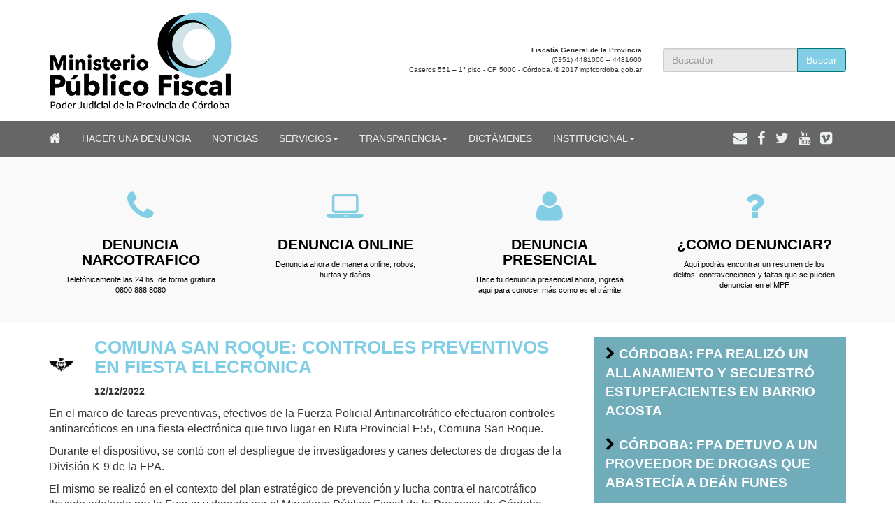

--- FILE ---
content_type: text/html; charset=UTF-8
request_url: https://www.mpfcordoba.gob.ar/comuna-san-roque-controles-preventivos-en-fiesta-elecronica/
body_size: 33025
content:
<!DOCTYPE html>
<html lang="es">
  <head>
    
    <meta charset="utf-8">
    <meta http-equiv="X-UA-Compatible" content="IE=edge">
    <meta name="viewport" content="width=device-width, initial-scale=1">
    <title>MPF Córdoba - Ministerio Público Fiscal  Córdoba -   COMUNA SAN ROQUE: CONTROLES PREVENTIVOS EN FIESTA ELECRÓNICA</title>

    <!-- Bootstrap -->
    <link href="https://www.mpfcordoba.gob.ar/wp-content/themes/mpf-marzo-2024/css/bootstrap.min.css" rel="stylesheet">
    
    <!--ICONOS DE REDES SOCIALES-->
    <link rel="stylesheet" href="//maxcdn.bootstrapcdn.com/font-awesome/4.3.0/css/font-awesome.min.css">
    
    <!--FUENTES-->
    
    <!--MI HOJA DE ESTILO DE WORDPRESS-->
    <link href="https://www.mpfcordoba.gob.ar/wp-content/themes/mpf-marzo-2024/style.css" rel="stylesheet">
    
    <link rel="icon" href="https://www.mpfcordoba.gob.ar/wp-content/themes/mpf-marzo-2024/images/favicon.ico" type="image/x-icon" />
    
    <meta name='robots' content='max-image-preview:large' />
<link rel='dns-prefetch' href='//s7.addthis.com' />
<link rel="alternate" title="oEmbed (JSON)" type="application/json+oembed" href="https://www.mpfcordoba.gob.ar/wp-json/oembed/1.0/embed?url=https%3A%2F%2Fwww.mpfcordoba.gob.ar%2Fcomuna-san-roque-controles-preventivos-en-fiesta-elecronica%2F" />
<link rel="alternate" title="oEmbed (XML)" type="text/xml+oembed" href="https://www.mpfcordoba.gob.ar/wp-json/oembed/1.0/embed?url=https%3A%2F%2Fwww.mpfcordoba.gob.ar%2Fcomuna-san-roque-controles-preventivos-en-fiesta-elecronica%2F&#038;format=xml" />
<style id='wp-img-auto-sizes-contain-inline-css' type='text/css'>
img:is([sizes=auto i],[sizes^="auto," i]){contain-intrinsic-size:3000px 1500px}
/*# sourceURL=wp-img-auto-sizes-contain-inline-css */
</style>
<style id='wp-emoji-styles-inline-css' type='text/css'>

	img.wp-smiley, img.emoji {
		display: inline !important;
		border: none !important;
		box-shadow: none !important;
		height: 1em !important;
		width: 1em !important;
		margin: 0 0.07em !important;
		vertical-align: -0.1em !important;
		background: none !important;
		padding: 0 !important;
	}
/*# sourceURL=wp-emoji-styles-inline-css */
</style>
<link rel='stylesheet' id='addthis_all_pages-css' href='https://www.mpfcordoba.gob.ar/wp-content/plugins/addthis/frontend/build/addthis_wordpress_public.min.css?ver=6.9' type='text/css' media='all' />
<link rel="https://api.w.org/" href="https://www.mpfcordoba.gob.ar/wp-json/" /><link rel="alternate" title="JSON" type="application/json" href="https://www.mpfcordoba.gob.ar/wp-json/wp/v2/posts/37949" /><link rel="EditURI" type="application/rsd+xml" title="RSD" href="https://www.mpfcordoba.gob.ar/xmlrpc.php?rsd" />
<link rel="canonical" href="https://www.mpfcordoba.gob.ar/comuna-san-roque-controles-preventivos-en-fiesta-elecronica/" />
<link rel='shortlink' href='https://www.mpfcordoba.gob.ar/?p=37949' />

<!-- START - Open Graph and Twitter Card Tags 3.3.7 -->
 <!-- Facebook Open Graph -->
  <meta property="og:locale" content="es_ES"/>
  <meta property="og:site_name" content="MPF Córdoba"/>
  <meta property="og:title" content="COMUNA SAN ROQUE: CONTROLES PREVENTIVOS EN FIESTA ELECRÓNICA"/>
  <meta property="og:url" content="https://www.mpfcordoba.gob.ar/comuna-san-roque-controles-preventivos-en-fiesta-elecronica/"/>
  <meta property="og:type" content="article"/>
  <meta property="og:description" content="En el marco de tareas preventivas, efectivos de la Fuerza Policial Antinarcotráfico efectuaron controles antinarcóticos en una fiesta electrónica que tuvo lugar en Ruta Provincial E55, Comuna San Roque.

Durante el dispositivo, se contó con el despliegue de investigadores y canes detectores de dro"/>
  <meta property="og:image" content="https://www.mpfcordoba.gob.ar/wp-content/uploads/2022/12/WhatsApp-Image-2022-12-08-at-20.55.13.jpeg"/>
  <meta property="og:image:url" content="https://www.mpfcordoba.gob.ar/wp-content/uploads/2022/12/WhatsApp-Image-2022-12-08-at-20.55.13.jpeg"/>
  <meta property="og:image:secure_url" content="https://www.mpfcordoba.gob.ar/wp-content/uploads/2022/12/WhatsApp-Image-2022-12-08-at-20.55.13.jpeg"/>
  <meta property="og:image:width" content="1200"/>
  <meta property="og:image:height" content="1600"/>
  <meta property="article:published_time" content="2022-12-12T01:01:46-03:00"/>
  <meta property="article:modified_time" content="2022-12-12T01:01:46-03:00" />
  <meta property="og:updated_time" content="2022-12-12T01:01:46-03:00" />
  <meta property="article:section" content="0-Noticias"/>
  <meta property="article:section" content="Noticia Destacada"/>
  <meta property="article:section" content="Noticias FPA"/>
 <!-- Google+ / Schema.org -->
  <meta itemprop="name" content="COMUNA SAN ROQUE: CONTROLES PREVENTIVOS EN FIESTA ELECRÓNICA"/>
  <meta itemprop="headline" content="COMUNA SAN ROQUE: CONTROLES PREVENTIVOS EN FIESTA ELECRÓNICA"/>
  <meta itemprop="description" content="En el marco de tareas preventivas, efectivos de la Fuerza Policial Antinarcotráfico efectuaron controles antinarcóticos en una fiesta electrónica que tuvo lugar en Ruta Provincial E55, Comuna San Roque.

Durante el dispositivo, se contó con el despliegue de investigadores y canes detectores de dro"/>
  <meta itemprop="image" content="https://www.mpfcordoba.gob.ar/wp-content/uploads/2022/12/WhatsApp-Image-2022-12-08-at-20.55.13.jpeg"/>
  <meta itemprop="datePublished" content="2022-12-12"/>
  <meta itemprop="dateModified" content="2022-12-12T01:01:46-03:00" />
  <meta itemprop="author" content="Facundo Amayusco"/>
  <!--<meta itemprop="publisher" content="MPF Córdoba"/>--> <!-- To solve: The attribute publisher.itemtype has an invalid value -->
 <!-- Twitter Cards -->
  <meta name="twitter:title" content="COMUNA SAN ROQUE: CONTROLES PREVENTIVOS EN FIESTA ELECRÓNICA"/>
  <meta name="twitter:url" content="https://www.mpfcordoba.gob.ar/comuna-san-roque-controles-preventivos-en-fiesta-elecronica/"/>
  <meta name="twitter:description" content="En el marco de tareas preventivas, efectivos de la Fuerza Policial Antinarcotráfico efectuaron controles antinarcóticos en una fiesta electrónica que tuvo lugar en Ruta Provincial E55, Comuna San Roque.

Durante el dispositivo, se contó con el despliegue de investigadores y canes detectores de dro"/>
  <meta name="twitter:image" content="https://www.mpfcordoba.gob.ar/wp-content/uploads/2022/12/WhatsApp-Image-2022-12-08-at-20.55.13.jpeg"/>
  <meta name="twitter:card" content="summary_large_image"/>
 <!-- SEO -->
 <!-- Misc. tags -->
 <!-- is_singular -->
<!-- END - Open Graph and Twitter Card Tags 3.3.7 -->
	
    
    
    
  </head>
  <body>
    
    
<div class="fdo-top" style="background-color:#fff;">
<div class="container">
<div class="row vertical-align">

<div class="col-sm-3 panel-body"> <a href="http://www.mpfcordoba.gob.ar/"><img src="https://www.mpfcordoba.gob.ar/wp-content/themes/mpf-marzo-2024/images/logo.png" class="imgres" /></a>
</div>

<div class="col-sm-2 text-center panel-body">
</div>

<div class="col-sm-4 panel-body text-right">
<p style="font-size:10px; margin-top:10px;">
<strong>Fiscalía General de la Provincia</strong><br>
(0351) 4481000 – 4481600<br>
Caseros 551 – 1° piso - CP 5000 - Córdoba.
© 2017 mpfcordoba.gob.ar</p>
</div>

<div class="col-sm-3 panel-body">
<form role="search" method="get" id="searchform" class="searchform" action="https://www.mpfcordoba.gob.ar/">
<div class="input-group">
      <input type="text" class="form-control" name="s" id="s" placeholder="Buscador">
      <span class="input-group-btn">
        <input class="btn btn-primary" id="searchsubmit" type="submit" value="Buscar">
      </span>
</div>
</form>
</div>


</div>
</div>
</div>








<nav class="navbar navbar-default" role="navigation" style="margin-bottom:0;">
  <div class="container">
    <!-- Brand and toggle get grouped for better mobile display -->
    <div class="navbar-header">
      <button type="button" class="navbar-toggle" data-toggle="collapse" data-target="#bs-example-navbar-collapse-1">
        <span class="sr-only">Menú</span>
        <span class="icon-bar"></span>
        <span class="icon-bar"></span>
        <span class="icon-bar"></span>
      </button>
      <a href="http://www.mpfcordoba.gob.ar/" class="navbar-brand"><i class="fa fa-home fa-md"></i></a>
      </div>
    <!-- Collect the nav links, forms, and other content for toggling -->
    <div class="collapse navbar-collapse" id="bs-example-navbar-collapse-1">
      
      
      <ul id="menu-menu-top" class="nav navbar-nav"><li id="menu-item-496" class="menu-item menu-item-type-post_type menu-item-object-post"><a href="https://www.mpfcordoba.gob.ar/como-hacer-una-denuncia/">HACER UNA DENUNCIA</a></li><li id="menu-item-349" class="menu-item menu-item-type-taxonomy menu-item-object-category current-post-ancestor current-menu-parent current-post-parent"><a href="https://www.mpfcordoba.gob.ar/category/noticias/">Noticias</a></li><li id="menu-item-498" class="menu-item menu-item-type-post_type menu-item-object-post menu-item-has-children dropdown"><a href="https://www.mpfcordoba.gob.ar/servicios/" class="dropdown-toggle" data-toggle="dropdown">Servicios<b class="caret"></b></a>
<ul class="dropdown-menu">
	<li id="menu-item-7876" class="menu-item menu-item-type-custom menu-item-object-custom"><a href="https://www.mpfcordoba.gob.ar/policia-judicial/">POLICIA JUDICIAL</a></li>	<li id="menu-item-7877" class="menu-item menu-item-type-custom menu-item-object-custom"><a href="https://www.mpfcordoba.gob.ar/unidades-judiciales/">UNIDADES JUDICIALES</a></li>	<li id="menu-item-7878" class="menu-item menu-item-type-custom menu-item-object-custom"><a href="https://www.mpfcordoba.gob.ar/fiscalias-de-turno/">FISCALIAS DE TURNO</a></li>	<li id="menu-item-7879" class="menu-item menu-item-type-custom menu-item-object-custom"><a href="https://www.mpfcordoba.gob.ar/mapa-circunscripciones-judiciales/">MAPA CIRCUNSCRIPCIONES JUDICIALES</a></li>	<li id="menu-item-7880" class="menu-item menu-item-type-custom menu-item-object-custom"><a href="https://www.mpfcordoba.gob.ar/category/capacitacion/">CAPACITACIÓN</a></li>	<li id="menu-item-7881" class="menu-item menu-item-type-custom menu-item-object-custom"><a href="https://www.mpfcordoba.gob.ar/delitos-informaticos/">CIBERCRIMEN</a></li>	<li id="menu-item-7882" class="menu-item menu-item-type-custom menu-item-object-custom"><a href="https://www.mpfcordoba.gob.ar/jurisprudencia/">JURISPRUDENCIA</a></li>	<li id="menu-item-7883" class="menu-item menu-item-type-custom menu-item-object-custom"><a href="https://www.mpfcordoba.gob.ar/orientacion/">ORIENTACIÓN</a></li>	<li id="menu-item-46893" class="menu-item menu-item-type-taxonomy menu-item-object-category"><a href="https://www.mpfcordoba.gob.ar/category/solicitud-de-paradero-de-personas/">SOLICITUD DE PARADERO DE PERSONAS</a></li>	<li id="menu-item-1781" class="menu-item menu-item-type-post_type menu-item-object-post"><a href="https://www.mpfcordoba.gob.ar/preguntas-frecuentes/">Preguntas Frecuentes</a></li><!--.dropdown-->
</ul>
</li><li id="menu-item-497" class="menu-item menu-item-type-post_type menu-item-object-post menu-item-has-children dropdown"><a href="https://www.mpfcordoba.gob.ar/un-ministerio-publico-fiscal-transparente/" class="dropdown-toggle" data-toggle="dropdown">Transparencia<b class="caret"></b></a>
<ul class="dropdown-menu">
	<li id="menu-item-7884" class="menu-item menu-item-type-custom menu-item-object-custom"><a href="https://www.mpfcordoba.gob.ar/un-ministerio-publico-fiscal-transparente/">UN MINISTERIO PÚBLICO FISCAL TRANSPARENTE</a></li>	<li id="menu-item-7885" class="menu-item menu-item-type-custom menu-item-object-custom"><a href="https://www.mpfcordoba.gob.ar/plan-trabajo-la-fiscalia-general/">PLAN DE TRABAJO DE LA FISCALÍA GENERAL</a></li>	<li id="menu-item-7886" class="menu-item menu-item-type-custom menu-item-object-custom"><a href="https://www.mpfcordoba.gob.ar/resoluciones-intrucciones/">RESOLUCIONES</a></li>	<li id="menu-item-8298" class="menu-item menu-item-type-custom menu-item-object-custom"><a href="https://www.mpfcordoba.gob.ar/reglamentos/">Reglamentos</a></li>	<li id="menu-item-7887" class="menu-item menu-item-type-custom menu-item-object-custom"><a href="https://www.mpfcordoba.gob.ar/category/servicios/instrucciones-generales/">INSTRUCCIONES GENERALES</a></li>	<li id="menu-item-7889" class="menu-item menu-item-type-custom menu-item-object-custom"><a href="https://www.mpfcordoba.gob.ar/convenios-2/">CONVENIOS</a></li>	<li id="menu-item-7890" class="menu-item menu-item-type-custom menu-item-object-custom"><a href="https://www.mpfcordoba.gob.ar/informe-de-gestion-mpf-cordoba-2014-2015/">INFORMES DE GESTIÓN</a></li><!--.dropdown-->
</ul>
</li><li id="menu-item-7888" class="menu-item menu-item-type-custom menu-item-object-custom"><a href="https://www.mpfcordoba.gob.ar/dictamenes/">Dictámenes</a></li><li id="menu-item-499" class="menu-item menu-item-type-post_type menu-item-object-post menu-item-has-children dropdown"><a href="https://www.mpfcordoba.gob.ar/el-ministerio-publico-fiscal/" class="dropdown-toggle" data-toggle="dropdown">Institucional<b class="caret"></b></a>
<ul class="dropdown-menu">
	<li id="menu-item-7780" class="menu-item menu-item-type-custom menu-item-object-custom"><a href="https://www.mpfcordoba.gob.ar/el-ministerio-publico-fiscal/">EL MINISTERIO PÚBLICO FISCAL</a></li>	<li id="menu-item-7781" class="menu-item menu-item-type-custom menu-item-object-custom"><a href="https://www.mpfcordoba.gob.ar/autoridades/">AUTORIDADES</a></li>	<li id="menu-item-7782" class="menu-item menu-item-type-custom menu-item-object-custom"><a href="https://www.mpfcordoba.gob.ar/identidad-institucional/">IDENTIDAD INSTITUCIONAL</a></li><!--.dropdown-->
</ul>
</li></ul>      
      
      <ul class="nav navbar-nav navbar-right">
      <span class="navbar-text redesnav">
      <a href="http://www.mpfcordoba.gob.ar/contacto/"><i class="fa fa-envelope"></i></a> <a href="https://web.facebook.com/MPFCordoba" target="new"><i class="fa fa-facebook"></i></a> <a href="https://twitter.com/MPFCordoba" target="new"><i class="fa fa-twitter"></i></a> <a href="https://www.youtube.com/channel/UCVXrrneSedNIsGXWpER1q_Q" target="new"><i class="fa fa-youtube"></i></a> <a href="https://vimeo.com/mpfcba"  target="new"><i class="fa fa-vimeo-square"></i></a>
    </span>
        
      </ul>
      
      
      
    </div><!-- /.navbar-collapse -->
  </div><!-- /.container-fluid -->
</nav>






























<div class="container-fluid" style="background-color:#f9f9f9; padding-top:1em; padding-bottom:0.25;">
<div class="container">
<div class="row">

<a href="http://www.mpfcordoba.gob.ar/como-hacer-una-denuncia/"><div class="col-sm-3 panel-body text-center">
<div class="col-lg-12 panel-body">
<i class="fa fa-phone fa-3x" style="color:#82cee4;"></i>
<h2 style="color:#000;">DENUNCIA NARCOTRAFICO</h2>
<p class="small" style="color:#000; font-size:11px;">Telefónicamente las 24 hs. de forma gratuita 0800 888 8080</p>
</div>
</div>
</a>


<a href="http://www.mpfcordoba.gob.ar/autogestion-de-denuncias-web/">
<div class="col-sm-3 panel-body text-center">
<div class="col-lg-12 panel-body">
<i class="fa fa-laptop fa-3x" style="color:#82cee4;"></i>
<h2 style="color:#000;">DENUNCIA ONLINE</h2>
<p class="small" style="color:#000; font-size:11px;"">Denuncia ahora de manera online, robos, hurtos y daños</p>
</div>
</div>
</a>


<a href="http://www.mpfcordoba.gob.ar/canales-habilitados-para-denuncias/">
<div class="col-sm-3 panel-body text-center">
<div class="col-lg-12 panel-body">
<i class="fa fa-user fa-3x" style="color:#82cee4;"></i>
<h2 style="color:#000;">DENUNCIA PRESENCIAL</h2>
<p class="small" style="color:#000; font-size:11px;"">Hace tu denuncia presencial ahora, ingresá aqui para conocer más como es el trámite</p>
</div>
</div>
</a>

<a href="http://www.mpfcordoba.gob.ar/canales-habilitados-para-denuncias/">
<div class="col-sm-3 panel-body text-center">
<div class="col-lg-12 panel-body">
<i class="fa fa-question fa-3x" style="color:#82cee4;"></i>
<h2 style="color:#000;">¿COMO DENUNCIAR?</h2>
<p class="small" style="color:#000; font-size:11px;">Aquí podrás encontrar un resumen de los delitos, contravenciones y faltas que se pueden denunciar en el MPF</p>
</div>
</div>
</a>

</div>
</div>
</div>



<div class="container">





<div class="row">


<div class="col-sm-8">
<div class="row vertical-align">
<div class="col-sm-1 col-xs-3 panel-body"><img src="https://www.mpfcordoba.gob.ar/wp-content/themes/mpf-marzo-2024/images/fpa-columna-derecha.png" style="width:100%; height:auto;"/></div>
<div class="col-sm-11 col-xs-9"><h1>COMUNA SAN ROQUE: CONTROLES PREVENTIVOS EN FIESTA ELECRÓNICA</h1><p><strong><small>12/12/2022</small></strong></p></div>
</div>
<div class="at-above-post addthis_tool" data-url="https://www.mpfcordoba.gob.ar/comuna-san-roque-controles-preventivos-en-fiesta-elecronica/"></div><p>En el marco de tareas preventivas, efectivos de la Fuerza Policial Antinarcotráfico efectuaron controles antinarcóticos en una fiesta electrónica que tuvo lugar en Ruta Provincial E55, Comuna San Roque.</p>
<p>Durante el dispositivo, se contó con el despliegue de investigadores y canes detectores de drogas de la División K-9 de la FPA.</p>
<p>El mismo se realizó en el contexto del plan estratégico de prevención y lucha contra el narcotráfico llevado adelante por la Fuerza y dirigido por el Ministerio Público Fiscal de la Provincia de Córdoba.</p>
<p><img fetchpriority="high" decoding="async" class="alignnone size-medium wp-image-37951" src="https://www.mpfcordoba.gob.ar/wp-content/uploads/2022/12/WhatsApp-Image-2022-12-08-at-20.55.13-705x940.jpeg" alt="" width="705" height="940" srcset="https://www.mpfcordoba.gob.ar/wp-content/uploads/2022/12/WhatsApp-Image-2022-12-08-at-20.55.13-705x940.jpeg?v=1670817662 705w, https://www.mpfcordoba.gob.ar/wp-content/uploads/2022/12/WhatsApp-Image-2022-12-08-at-20.55.13-768x1024.jpeg?v=1670817662 768w, https://www.mpfcordoba.gob.ar/wp-content/uploads/2022/12/WhatsApp-Image-2022-12-08-at-20.55.13-1152x1536.jpeg?v=1670817662 1152w, https://www.mpfcordoba.gob.ar/wp-content/uploads/2022/12/WhatsApp-Image-2022-12-08-at-20.55.13.jpeg?v=1670817662 1200w" sizes="(max-width: 705px) 100vw, 705px" /> <img decoding="async" class="alignnone size-medium wp-image-37950" src="https://www.mpfcordoba.gob.ar/wp-content/uploads/2022/12/WhatsApp-Image-2022-12-08-at-20.55.11-705x940.jpeg" alt="" width="705" height="940" srcset="https://www.mpfcordoba.gob.ar/wp-content/uploads/2022/12/WhatsApp-Image-2022-12-08-at-20.55.11-705x940.jpeg?v=1670817659 705w, https://www.mpfcordoba.gob.ar/wp-content/uploads/2022/12/WhatsApp-Image-2022-12-08-at-20.55.11-768x1024.jpeg?v=1670817659 768w, https://www.mpfcordoba.gob.ar/wp-content/uploads/2022/12/WhatsApp-Image-2022-12-08-at-20.55.11-1152x1536.jpeg?v=1670817659 1152w, https://www.mpfcordoba.gob.ar/wp-content/uploads/2022/12/WhatsApp-Image-2022-12-08-at-20.55.11.jpeg?v=1670817659 1200w" sizes="(max-width: 705px) 100vw, 705px" /></p>
<!-- AddThis Advanced Settings above via filter on the_content --><!-- AddThis Advanced Settings below via filter on the_content --><!-- AddThis Advanced Settings generic via filter on the_content --><!-- AddThis Share Buttons above via filter on the_content --><!-- AddThis Share Buttons below via filter on the_content --><div class="at-below-post addthis_tool" data-url="https://www.mpfcordoba.gob.ar/comuna-san-roque-controles-preventivos-en-fiesta-elecronica/"></div><!-- AddThis Share Buttons generic via filter on the_content --></div>

<div class="col-sm-4">

<div class="row">
<div class="col-sm-12">
<ul class="nav nav-pills  nav-stacked submenu">
  <li role="presentation"><a href="https://www.mpfcordoba.gob.ar/cordoba-fpa-realizo-un-allanamiento-y-secuestro-estupefacientes-en-barrio-acosta/"><i class="fa fa-chevron-right"></i> CÓRDOBA: FPA REALIZÓ UN ALLANAMIENTO Y SECUESTRÓ ESTUPEFACIENTES EN BARRIO ACOSTA</a></li>
  <li role="presentation"><a href="https://www.mpfcordoba.gob.ar/cordoba-fpa-detuvo-a-un-proveedor-de-drogas-que-abastecia-a-dean-funes/"><i class="fa fa-chevron-right"></i> CÓRDOBA: FPA DETUVO A UN PROVEEDOR DE DROGAS QUE ABASTECÍA A DEÁN FUNES</a></li>
  <li role="presentation"><a href="https://www.mpfcordoba.gob.ar/patrullaje-interfuerza-fpa-detuvo-a-un-sujeto-y-secuestro-drogas-en-villa-de-las-rosas/"><i class="fa fa-chevron-right"></i> PATRULLAJE INTERFUERZA: FPA DETUVO A UN SUJETO Y SECUESTRÓ DROGAS EN VILLA DE LAS ROSAS</a></li>
  <li role="presentation"><a href="https://www.mpfcordoba.gob.ar/fpa-secuestro-estupefacientes-en-dos-allanamientos-en-rio-cuarto/"><i class="fa fa-chevron-right"></i> FPA SECUESTRÓ ESTUPEFACIENTES EN DOS ALLANAMIENTOS EN RÍO CUARTO</a></li>
  <li role="presentation"><a href="https://www.mpfcordoba.gob.ar/cordoba-detuvieron-a-tres-mujeres-y-un-menor-por-vender-cocaina-en-barrio-villa-urquiza/"><i class="fa fa-chevron-right"></i> CÓRDOBA: DETUVIERON A TRES MUJERES Y UN MENOR POR VENDER COCAÍNA EN BARRIO VILLA URQUIZA</a></li>
  <li role="presentation"><a href="https://www.mpfcordoba.gob.ar/san-francisco-tras-denuncias-anonimas-fpa-detuvo-a-un-delivery-de-cocaina-un-barrio-consolata/"><i class="fa fa-chevron-right"></i> SAN FRANCISCO: TRAS DENUNCIAS ANÓNIMAS, FPA DETUVO A UN DELIVERY DE COCAÍNA UN BARRIO CONSOLATA</a></li>
  <li role="presentation"><a href="https://www.mpfcordoba.gob.ar/cordoba-fpa-cerro-un-punto-de-venta-de-drogas-y-detuvo-a-una-mujer-en-barrio-villa-el-libertador/"><i class="fa fa-chevron-right"></i> CÓRDOBA: FPA CERRÓ UN PUNTO DE VENTA DE DROGAS Y DETUVO A UNA MUJER EN BARRIO VILLA EL LIBERTADOR</a></li>
  <li role="presentation"><a href="https://www.mpfcordoba.gob.ar/san-francisco-fpa-detuvo-a-un-sujeto-por-trasladar-y-proveer-drogas-a-una-banda-de-arroyito/"><i class="fa fa-chevron-right"></i> SAN FRANCISCO: FPA DETUVO A UN SUJETO POR TRASLADAR Y PROVEER DROGAS A UNA BANDA DE ARROYITO</a></li>
<li role="presentation"><a href="http://www.mpfcordoba.gob.ar/category/noticias-fpa/"><i class="fa fa-chevron-right"></i> Noticias FPA</a></li>
</ul>
</div>

<div class="col-sm-12 panel-body">
<img width="705" height="940" src="https://www.mpfcordoba.gob.ar/wp-content/uploads/2022/12/WhatsApp-Image-2022-12-08-at-20.55.13-705x940.jpeg?v=1670817662" class="img-responsive wp-post-image" alt="" style="width:100%;height:auto;" decoding="async" srcset="https://www.mpfcordoba.gob.ar/wp-content/uploads/2022/12/WhatsApp-Image-2022-12-08-at-20.55.13-705x940.jpeg?v=1670817662 705w, https://www.mpfcordoba.gob.ar/wp-content/uploads/2022/12/WhatsApp-Image-2022-12-08-at-20.55.13-768x1024.jpeg?v=1670817662 768w, https://www.mpfcordoba.gob.ar/wp-content/uploads/2022/12/WhatsApp-Image-2022-12-08-at-20.55.13-1152x1536.jpeg?v=1670817662 1152w, https://www.mpfcordoba.gob.ar/wp-content/uploads/2022/12/WhatsApp-Image-2022-12-08-at-20.55.13.jpeg?v=1670817662 1200w" sizes="(max-width: 705px) 100vw, 705px" /></div>


<div class="col-sm-12 panel-body">
<div class="col-sm-12 panel-body">
<a class="twitter-timeline" data-height="640" data-link-color="#6EABBA" href="https://twitter.com/FPAcba">
<i class="fa fa-twitter"></i> @FPAcba</a> <script async src="//platform.twitter.com/widgets.js" charset="utf-8"></script>
</div>





</div>


</div>



<!--SERVICIOS-->

</div>


</div>







</div>















<div id="footer" class="container-fluid" style="background-color:#82CEE4;margin-top:2em; font-size:0.85em;">
<div class="container">
<div class="row" style="margin-top:2em; margin-bottom:3em;">

<div class="col-sm-2 panel-body"><a href="http://www.mpfcordoba.gob.ar/"><img src="https://www.mpfcordoba.gob.ar/wp-content/themes/mpf-marzo-2024/images/logo.png" class="img-responsive" /></a>
</div>


<div class="col-sm-5 panel-body text-right">
<p><strong>Fiscalía General de la Provincia</strong>: (0351) 4481000 – 4481600<br>
Caseros n° 551 – 1 piso (CP 5000) Córdoba.<br>
&copy; 2026 mpfcordoba.gob.ar</p>
</div>

<div class="col-sm-4 panel-body text-center">
<p><a href="http://www.mpfcordoba.gob.ar/contacto/"><i class="fa fa-envelope fa-2x"></i></a> <a href="https://web.facebook.com/MPFCordoba" target="new"><i class="fa fa-facebook fa-2x"></i></a> <a href="https://twitter.com/MPFCordoba" target="new"><i class="fa fa-twitter fa-2x"></i></a> <a href="https://www.youtube.com/channel/UCVXrrneSedNIsGXWpER1q_Q" target="new"><i class="fa fa-youtube fa-2x"></i></a><a href="https://vimeo.com/mpfcba"  target="new"><i class="fa fa-vimeo-square fa-2x"></i></a>
</p>
</div>



<div class="col-sm-1 panel-body text-right">
<a href="http://www.goldwayinternet.com/" target="new"><img src="https://www.mpfcordoba.gob.ar/wp-content/themes/mpf-marzo-2024/images/goldway-logo.png" class="img-responsive" /></a>
</div>



</div>
</div>
</div>





<!-- jQuery (necessary for Bootstrap's JavaScript plugins) -->
    <script src="https://ajax.googleapis.com/ajax/libs/jquery/1.11.1/jquery.min.js"></script>
    <!-- Include all compiled plugins (below), or include individual files as needed -->
    <script src="https://www.mpfcordoba.gob.ar/wp-content/themes/mpf-marzo-2024/js/bootstrap.min.js"></script>
    
    <script>
	/*PARA QUE FUNCIONE EL CAROUSEL QUE NECESITA QUE EL PRIMER ELEMENTO TENGA LA CLASE active*/
		jQuery(document).ready(function(){
		$(".carousel-inner .item:first").addClass("active");
		/*VELOCIDAD DEL CAROUSEL*/
		$('#carousel-example-generic').carousel({interval: 5000});
		});
	</script>
    
<script>
$('#myModal').modal("show");
$(function(){
  $("#myModal").appendTo("body");
});
</script>
    
    <script type="speculationrules">
{"prefetch":[{"source":"document","where":{"and":[{"href_matches":"/*"},{"not":{"href_matches":["/wp-*.php","/wp-admin/*","/wp-content/uploads/*","/wp-content/*","/wp-content/plugins/*","/wp-content/themes/mpf-marzo-2024/*","/*\\?(.+)"]}},{"not":{"selector_matches":"a[rel~=\"nofollow\"]"}},{"not":{"selector_matches":".no-prefetch, .no-prefetch a"}}]},"eagerness":"conservative"}]}
</script>
<!-- analytics-code google analytics tracking code --><script>
	(function(i,s,o,g,r,a,m){i['GoogleAnalyticsObject']=r;i[r]=i[r]||function(){
			(i[r].q=i[r].q||[]).push(arguments)},i[r].l=1*new Date();a=s.createElement(o),
		m=s.getElementsByTagName(o)[0];a.async=1;a.src=g;m.parentNode.insertBefore(a,m)
	})(window,document,'script','//www.google-analytics.com/analytics.js','ga');

	ga('create', 'UA-77762392-1', 'auto');
	ga('send', 'pageview');

</script><!--  --><script data-cfasync="false" type="text/javascript">if (window.addthis_product === undefined) { window.addthis_product = "wpp"; } if (window.wp_product_version === undefined) { window.wp_product_version = "wpp-6.2.7"; } if (window.addthis_share === undefined) { window.addthis_share = {}; } if (window.addthis_config === undefined) { window.addthis_config = {"data_track_clickback":true,"ignore_server_config":true,"ui_language":"es","ui_atversion":"300"}; } if (window.addthis_layers === undefined) { window.addthis_layers = {}; } if (window.addthis_layers_tools === undefined) { window.addthis_layers_tools = [{"responsiveshare":{"numPreferredServices":4,"counts":"none","size":"32px","style":"responsive","shareCountThreshold":0,"services":"facebook,twitter,google_plusone_share,whatsapp","elements":".addthis_inline_share_toolbox_ncll,.at-below-post","id":"responsiveshare"}}]; } else { window.addthis_layers_tools.push({"responsiveshare":{"numPreferredServices":4,"counts":"none","size":"32px","style":"responsive","shareCountThreshold":0,"services":"facebook,twitter,google_plusone_share,whatsapp","elements":".addthis_inline_share_toolbox_ncll,.at-below-post","id":"responsiveshare"}});  } if (window.addthis_plugin_info === undefined) { window.addthis_plugin_info = {"info_status":"enabled","cms_name":"WordPress","plugin_name":"Share Buttons by AddThis","plugin_version":"6.2.7","plugin_mode":"WordPress","anonymous_profile_id":"wp-b0a4deeec2c544c7c78b9a6f8fd14562","page_info":{"template":"posts","post_type":""},"sharing_enabled_on_post_via_metabox":false}; } 
                    (function() {
                      var first_load_interval_id = setInterval(function () {
                        if (typeof window.addthis !== 'undefined') {
                          window.clearInterval(first_load_interval_id);
                          if (typeof window.addthis_layers !== 'undefined' && Object.getOwnPropertyNames(window.addthis_layers).length > 0) {
                            window.addthis.layers(window.addthis_layers);
                          }
                          if (Array.isArray(window.addthis_layers_tools)) {
                            for (i = 0; i < window.addthis_layers_tools.length; i++) {
                              window.addthis.layers(window.addthis_layers_tools[i]);
                            }
                          }
                        }
                     },1000)
                    }());
                </script><script type="text/javascript" src="https://s7.addthis.com/js/300/addthis_widget.js?ver=6.9#pubid=wp-b0a4deeec2c544c7c78b9a6f8fd14562" id="addthis_widget-js"></script>
<script id="wp-emoji-settings" type="application/json">
{"baseUrl":"https://s.w.org/images/core/emoji/17.0.2/72x72/","ext":".png","svgUrl":"https://s.w.org/images/core/emoji/17.0.2/svg/","svgExt":".svg","source":{"concatemoji":"https://www.mpfcordoba.gob.ar/wp-includes/js/wp-emoji-release.min.js?ver=6.9"}}
</script>
<script type="module">
/* <![CDATA[ */
/*! This file is auto-generated */
const a=JSON.parse(document.getElementById("wp-emoji-settings").textContent),o=(window._wpemojiSettings=a,"wpEmojiSettingsSupports"),s=["flag","emoji"];function i(e){try{var t={supportTests:e,timestamp:(new Date).valueOf()};sessionStorage.setItem(o,JSON.stringify(t))}catch(e){}}function c(e,t,n){e.clearRect(0,0,e.canvas.width,e.canvas.height),e.fillText(t,0,0);t=new Uint32Array(e.getImageData(0,0,e.canvas.width,e.canvas.height).data);e.clearRect(0,0,e.canvas.width,e.canvas.height),e.fillText(n,0,0);const a=new Uint32Array(e.getImageData(0,0,e.canvas.width,e.canvas.height).data);return t.every((e,t)=>e===a[t])}function p(e,t){e.clearRect(0,0,e.canvas.width,e.canvas.height),e.fillText(t,0,0);var n=e.getImageData(16,16,1,1);for(let e=0;e<n.data.length;e++)if(0!==n.data[e])return!1;return!0}function u(e,t,n,a){switch(t){case"flag":return n(e,"\ud83c\udff3\ufe0f\u200d\u26a7\ufe0f","\ud83c\udff3\ufe0f\u200b\u26a7\ufe0f")?!1:!n(e,"\ud83c\udde8\ud83c\uddf6","\ud83c\udde8\u200b\ud83c\uddf6")&&!n(e,"\ud83c\udff4\udb40\udc67\udb40\udc62\udb40\udc65\udb40\udc6e\udb40\udc67\udb40\udc7f","\ud83c\udff4\u200b\udb40\udc67\u200b\udb40\udc62\u200b\udb40\udc65\u200b\udb40\udc6e\u200b\udb40\udc67\u200b\udb40\udc7f");case"emoji":return!a(e,"\ud83e\u1fac8")}return!1}function f(e,t,n,a){let r;const o=(r="undefined"!=typeof WorkerGlobalScope&&self instanceof WorkerGlobalScope?new OffscreenCanvas(300,150):document.createElement("canvas")).getContext("2d",{willReadFrequently:!0}),s=(o.textBaseline="top",o.font="600 32px Arial",{});return e.forEach(e=>{s[e]=t(o,e,n,a)}),s}function r(e){var t=document.createElement("script");t.src=e,t.defer=!0,document.head.appendChild(t)}a.supports={everything:!0,everythingExceptFlag:!0},new Promise(t=>{let n=function(){try{var e=JSON.parse(sessionStorage.getItem(o));if("object"==typeof e&&"number"==typeof e.timestamp&&(new Date).valueOf()<e.timestamp+604800&&"object"==typeof e.supportTests)return e.supportTests}catch(e){}return null}();if(!n){if("undefined"!=typeof Worker&&"undefined"!=typeof OffscreenCanvas&&"undefined"!=typeof URL&&URL.createObjectURL&&"undefined"!=typeof Blob)try{var e="postMessage("+f.toString()+"("+[JSON.stringify(s),u.toString(),c.toString(),p.toString()].join(",")+"));",a=new Blob([e],{type:"text/javascript"});const r=new Worker(URL.createObjectURL(a),{name:"wpTestEmojiSupports"});return void(r.onmessage=e=>{i(n=e.data),r.terminate(),t(n)})}catch(e){}i(n=f(s,u,c,p))}t(n)}).then(e=>{for(const n in e)a.supports[n]=e[n],a.supports.everything=a.supports.everything&&a.supports[n],"flag"!==n&&(a.supports.everythingExceptFlag=a.supports.everythingExceptFlag&&a.supports[n]);var t;a.supports.everythingExceptFlag=a.supports.everythingExceptFlag&&!a.supports.flag,a.supports.everything||((t=a.source||{}).concatemoji?r(t.concatemoji):t.wpemoji&&t.twemoji&&(r(t.twemoji),r(t.wpemoji)))});
//# sourceURL=https://www.mpfcordoba.gob.ar/wp-includes/js/wp-emoji-loader.min.js
/* ]]> */
</script>
    
    
    
  </body>
</html>

<!-- Dynamic page generated in 0.149 seconds. -->

--- FILE ---
content_type: text/plain
request_url: https://www.google-analytics.com/j/collect?v=1&_v=j102&a=1317772837&t=pageview&_s=1&dl=https%3A%2F%2Fwww.mpfcordoba.gob.ar%2Fcomuna-san-roque-controles-preventivos-en-fiesta-elecronica%2F&ul=en-us%40posix&dt=MPF%20C%C3%B3rdoba%20-%20Ministerio%20P%C3%BAblico%20Fiscal%20C%C3%B3rdoba%20-%20COMUNA%20SAN%20ROQUE%3A%20CONTROLES%20PREVENTIVOS%20EN%20FIESTA%20ELECR%C3%93NICA&sr=1280x720&vp=1280x720&_u=IEBAAEABAAAAACAAI~&jid=1254425587&gjid=939963000&cid=710456207.1769819205&tid=UA-77762392-1&_gid=1984629132.1769819205&_r=1&_slc=1&z=1464062215
body_size: -451
content:
2,cG-MN6XYPQWJ8